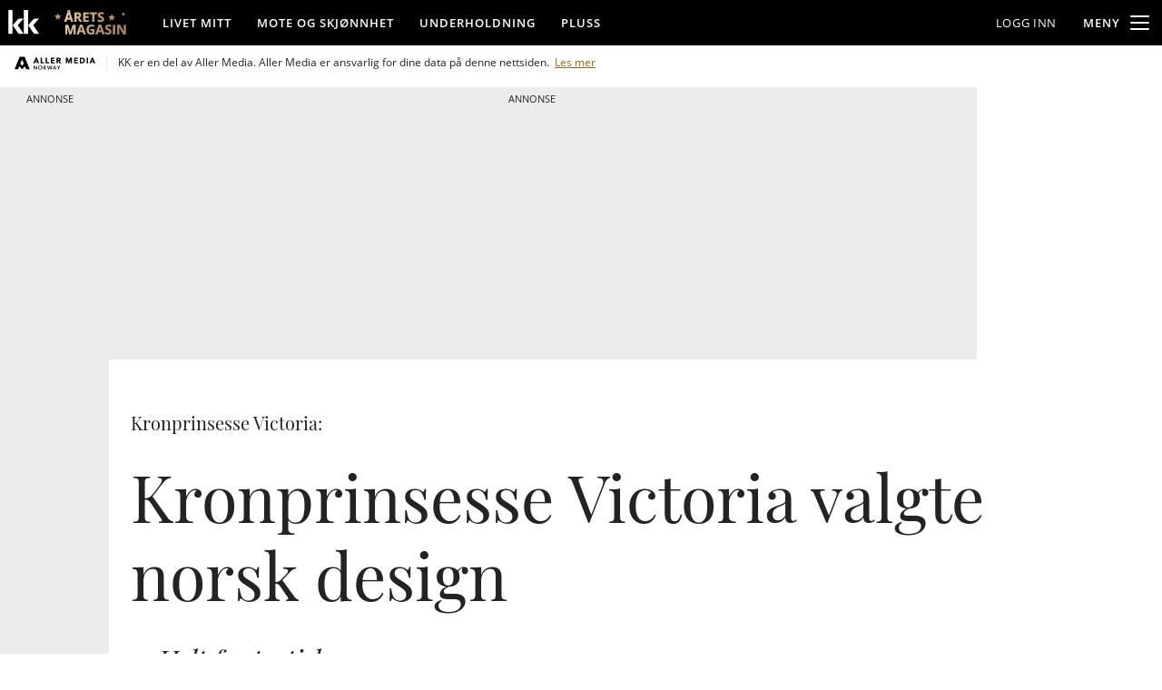

--- FILE ---
content_type: text/css;charset=UTF-8
request_url: https://www.kk.no/view-resources/view/css/site/kk.css?v=1769086445-L4
body_size: 253
content:
:root {
  --bg-white: #ffffff;
  --bg-black: #000000;
  --bg-gray: #f8f8f8;
  --bg-blue: #d4e3ff;
  --bg-green: #d0e4c9;
  --bg-pink: #eecbd8;
  --bg-beige: #e2d3c6;
  --bg-yellow: #f2ebc4;

  --text-white: #ffffff;
  --text-black: #000000;
  --text-gray: #232323;

  --factbox-button-bg-white: #F3F3F3;
  --factbox-button-bg-black: #232323;
  --factbox-button-bg-gray: #dedede;
  --factbox-button-bg-blue: #adcaff;
  --factbox-button-bg-green: #b2d3a7;
  --factbox-button-bg-pink: #e1a3ba;
  --factbox-button-bg-beige: #d4beaa;
  --factbox-button-bg-yellow: #e9dd9b;
}

.bg-white {
  --local-factbox-button-bg-color: var(--factbox-button-bg-white);
  --local-factbox-button-text-color: var(--text-black);

  background: var(--bg-white);
  color: var(--text-gray);
}

.bg-black {
  --local-factbox-button-bg-color: var(--factbox-button-bg-black);
  --local-factbox-button-text-color: var(--text-white);

  background: var(--bg-black);
  color: var(--text-white);
}

.bg-gray {
  --local-factbox-button-bg-color: var(--factbox-button-bg-gray);
  --local-factbox-button-text-color: var(--text-gray);

  background: var(--bg-gray);
  color: var(--text-gray);
}

.bg-blue {
  --local-factbox-button-bg-color: var(--factbox-button-bg-blue);
  --local-factbox-button-text-color: var(--text-gray);

  background: var(--bg-blue);
  color: var(--text-gray);
}

.bg-green {
  --local-factbox-button-bg-color: var(--factbox-button-bg-green);
  --local-factbox-button-text-color: var(--text-gray);

  background: var(--bg-green);
  color: var(--text-gray);
}

.bg-pink {
  --local-factbox-button-bg-color: var(--factbox-button-bg-pink);
  --local-factbox-button-text-color: var(--text-gray);

  background: var(--bg-pink);
  color: var(--text-gray);
}

.bg-beige {
  --local-factbox-button-bg-color: var(--factbox-button-bg-beige);
  --local-factbox-button-text-color: var(--text-gray);

  background: var(--bg-beige);
  color: var(--text-gray);
}

.bg-yellow {
  --local-factbox-button-bg-color: var(--factbox-button-bg-yellow);
  --local-factbox-button-text-color: var(--text-gray);

  background: var(--bg-yellow);
  color: var(--text-gray);
}

.text-white {
  color: var(--text-white) !important;
}

.text-black {
  color: var(--text-black) !important;
}

.text-gray {
  color: var(--text-gray) !important;
}

@media (max-width: 1023px) {
  .color_mobile_bg-white {
    --local-factbox-button-bg-color: var(--factbox-bg-white);
    --local-factbox-button-text-color: var(--text-black);

    background: var(--bg-white);
    color: var(--text-gray);
  }

  .color_mobile_bg-black {
    --local-factbox-button-bg-color: var(--factbox-bg-black);
    --local-factbox-button-text-color: var(--text-white);

    background: var(--bg-black);
    color: var(--text-white);
  }

  .color_mobile_bg-gray {
    --local-factbox-button-bg-color: var(--factbox-bg-gray);
    --local-factbox-button-text-color: var(--text-gray);

    background: var(--bg-gray);
    color: var(--text-gray);
  }

  .color_mobile_bg-blue {
    --local-factbox-button-bg-color: var(--factbox-bg-blue);
    --local-factbox-button-text-color: var(--text-gray);

    background: var(--bg-blue);
    color: var(--text-gray);
  }

  .color_mobile_bg-green {
    --local-factbox-button-bg-color: var(--factbox-bg-green);
    --local-factbox-button-text-color: var(--text-gray);

    background: var(--bg-green);
    color: var(--text-gray);
  }

  .color_mobile_bg-pink {
    --local-factbox-button-bg-color: var(--factbox-bg-pink);
    --local-factbox-button-text-color: var(--text-gray);

    background: var(--bg-pink);
    color: var(--text-gray);
  }

  .color_mobile_bg-beige {
    --local-factbox-button-bg-color: var(--factbox-bg-beige);
    --local-factbox-button-text-color: var(--text-gray);

    background: var(--bg-beige);
    color: var(--text-gray);
  }

  .color_mobile_bg-yellow {
    --local-factbox-button-bg-color: var(--factbox-bg-yellow);
    --local-factbox-button-text-color: var(--text-gray);

    background: var(--bg-yellow);
    color: var(--text-gray);
  }

  .color_mobile_text-white {
    color: var(--text-white) !important;
  }

  .color_mobile_text-black {
    color: var(--text-black) !important;
  }

  .color_mobile_text-gray {
    color: var(--text-gray) !important;
  }
}
